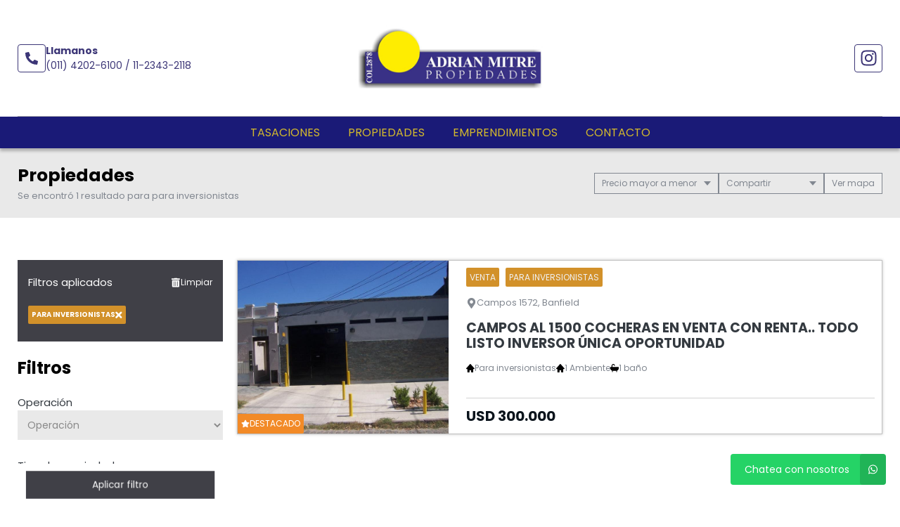

--- FILE ---
content_type: text/html; charset=utf-8
request_url: https://www.google.com/recaptcha/enterprise/anchor?ar=1&k=6Lc_lC8sAAAAANx4rYvbz6A_bwoCuTJSs_RhFdkx&co=aHR0cHM6Ly9hZHJpYW5taXRyZXByb3AuY29tLmFyOjQ0Mw..&hl=en&v=PoyoqOPhxBO7pBk68S4YbpHZ&size=invisible&anchor-ms=20000&execute-ms=30000&cb=uo22qlg3rmqg
body_size: 48754
content:
<!DOCTYPE HTML><html dir="ltr" lang="en"><head><meta http-equiv="Content-Type" content="text/html; charset=UTF-8">
<meta http-equiv="X-UA-Compatible" content="IE=edge">
<title>reCAPTCHA</title>
<style type="text/css">
/* cyrillic-ext */
@font-face {
  font-family: 'Roboto';
  font-style: normal;
  font-weight: 400;
  font-stretch: 100%;
  src: url(//fonts.gstatic.com/s/roboto/v48/KFO7CnqEu92Fr1ME7kSn66aGLdTylUAMa3GUBHMdazTgWw.woff2) format('woff2');
  unicode-range: U+0460-052F, U+1C80-1C8A, U+20B4, U+2DE0-2DFF, U+A640-A69F, U+FE2E-FE2F;
}
/* cyrillic */
@font-face {
  font-family: 'Roboto';
  font-style: normal;
  font-weight: 400;
  font-stretch: 100%;
  src: url(//fonts.gstatic.com/s/roboto/v48/KFO7CnqEu92Fr1ME7kSn66aGLdTylUAMa3iUBHMdazTgWw.woff2) format('woff2');
  unicode-range: U+0301, U+0400-045F, U+0490-0491, U+04B0-04B1, U+2116;
}
/* greek-ext */
@font-face {
  font-family: 'Roboto';
  font-style: normal;
  font-weight: 400;
  font-stretch: 100%;
  src: url(//fonts.gstatic.com/s/roboto/v48/KFO7CnqEu92Fr1ME7kSn66aGLdTylUAMa3CUBHMdazTgWw.woff2) format('woff2');
  unicode-range: U+1F00-1FFF;
}
/* greek */
@font-face {
  font-family: 'Roboto';
  font-style: normal;
  font-weight: 400;
  font-stretch: 100%;
  src: url(//fonts.gstatic.com/s/roboto/v48/KFO7CnqEu92Fr1ME7kSn66aGLdTylUAMa3-UBHMdazTgWw.woff2) format('woff2');
  unicode-range: U+0370-0377, U+037A-037F, U+0384-038A, U+038C, U+038E-03A1, U+03A3-03FF;
}
/* math */
@font-face {
  font-family: 'Roboto';
  font-style: normal;
  font-weight: 400;
  font-stretch: 100%;
  src: url(//fonts.gstatic.com/s/roboto/v48/KFO7CnqEu92Fr1ME7kSn66aGLdTylUAMawCUBHMdazTgWw.woff2) format('woff2');
  unicode-range: U+0302-0303, U+0305, U+0307-0308, U+0310, U+0312, U+0315, U+031A, U+0326-0327, U+032C, U+032F-0330, U+0332-0333, U+0338, U+033A, U+0346, U+034D, U+0391-03A1, U+03A3-03A9, U+03B1-03C9, U+03D1, U+03D5-03D6, U+03F0-03F1, U+03F4-03F5, U+2016-2017, U+2034-2038, U+203C, U+2040, U+2043, U+2047, U+2050, U+2057, U+205F, U+2070-2071, U+2074-208E, U+2090-209C, U+20D0-20DC, U+20E1, U+20E5-20EF, U+2100-2112, U+2114-2115, U+2117-2121, U+2123-214F, U+2190, U+2192, U+2194-21AE, U+21B0-21E5, U+21F1-21F2, U+21F4-2211, U+2213-2214, U+2216-22FF, U+2308-230B, U+2310, U+2319, U+231C-2321, U+2336-237A, U+237C, U+2395, U+239B-23B7, U+23D0, U+23DC-23E1, U+2474-2475, U+25AF, U+25B3, U+25B7, U+25BD, U+25C1, U+25CA, U+25CC, U+25FB, U+266D-266F, U+27C0-27FF, U+2900-2AFF, U+2B0E-2B11, U+2B30-2B4C, U+2BFE, U+3030, U+FF5B, U+FF5D, U+1D400-1D7FF, U+1EE00-1EEFF;
}
/* symbols */
@font-face {
  font-family: 'Roboto';
  font-style: normal;
  font-weight: 400;
  font-stretch: 100%;
  src: url(//fonts.gstatic.com/s/roboto/v48/KFO7CnqEu92Fr1ME7kSn66aGLdTylUAMaxKUBHMdazTgWw.woff2) format('woff2');
  unicode-range: U+0001-000C, U+000E-001F, U+007F-009F, U+20DD-20E0, U+20E2-20E4, U+2150-218F, U+2190, U+2192, U+2194-2199, U+21AF, U+21E6-21F0, U+21F3, U+2218-2219, U+2299, U+22C4-22C6, U+2300-243F, U+2440-244A, U+2460-24FF, U+25A0-27BF, U+2800-28FF, U+2921-2922, U+2981, U+29BF, U+29EB, U+2B00-2BFF, U+4DC0-4DFF, U+FFF9-FFFB, U+10140-1018E, U+10190-1019C, U+101A0, U+101D0-101FD, U+102E0-102FB, U+10E60-10E7E, U+1D2C0-1D2D3, U+1D2E0-1D37F, U+1F000-1F0FF, U+1F100-1F1AD, U+1F1E6-1F1FF, U+1F30D-1F30F, U+1F315, U+1F31C, U+1F31E, U+1F320-1F32C, U+1F336, U+1F378, U+1F37D, U+1F382, U+1F393-1F39F, U+1F3A7-1F3A8, U+1F3AC-1F3AF, U+1F3C2, U+1F3C4-1F3C6, U+1F3CA-1F3CE, U+1F3D4-1F3E0, U+1F3ED, U+1F3F1-1F3F3, U+1F3F5-1F3F7, U+1F408, U+1F415, U+1F41F, U+1F426, U+1F43F, U+1F441-1F442, U+1F444, U+1F446-1F449, U+1F44C-1F44E, U+1F453, U+1F46A, U+1F47D, U+1F4A3, U+1F4B0, U+1F4B3, U+1F4B9, U+1F4BB, U+1F4BF, U+1F4C8-1F4CB, U+1F4D6, U+1F4DA, U+1F4DF, U+1F4E3-1F4E6, U+1F4EA-1F4ED, U+1F4F7, U+1F4F9-1F4FB, U+1F4FD-1F4FE, U+1F503, U+1F507-1F50B, U+1F50D, U+1F512-1F513, U+1F53E-1F54A, U+1F54F-1F5FA, U+1F610, U+1F650-1F67F, U+1F687, U+1F68D, U+1F691, U+1F694, U+1F698, U+1F6AD, U+1F6B2, U+1F6B9-1F6BA, U+1F6BC, U+1F6C6-1F6CF, U+1F6D3-1F6D7, U+1F6E0-1F6EA, U+1F6F0-1F6F3, U+1F6F7-1F6FC, U+1F700-1F7FF, U+1F800-1F80B, U+1F810-1F847, U+1F850-1F859, U+1F860-1F887, U+1F890-1F8AD, U+1F8B0-1F8BB, U+1F8C0-1F8C1, U+1F900-1F90B, U+1F93B, U+1F946, U+1F984, U+1F996, U+1F9E9, U+1FA00-1FA6F, U+1FA70-1FA7C, U+1FA80-1FA89, U+1FA8F-1FAC6, U+1FACE-1FADC, U+1FADF-1FAE9, U+1FAF0-1FAF8, U+1FB00-1FBFF;
}
/* vietnamese */
@font-face {
  font-family: 'Roboto';
  font-style: normal;
  font-weight: 400;
  font-stretch: 100%;
  src: url(//fonts.gstatic.com/s/roboto/v48/KFO7CnqEu92Fr1ME7kSn66aGLdTylUAMa3OUBHMdazTgWw.woff2) format('woff2');
  unicode-range: U+0102-0103, U+0110-0111, U+0128-0129, U+0168-0169, U+01A0-01A1, U+01AF-01B0, U+0300-0301, U+0303-0304, U+0308-0309, U+0323, U+0329, U+1EA0-1EF9, U+20AB;
}
/* latin-ext */
@font-face {
  font-family: 'Roboto';
  font-style: normal;
  font-weight: 400;
  font-stretch: 100%;
  src: url(//fonts.gstatic.com/s/roboto/v48/KFO7CnqEu92Fr1ME7kSn66aGLdTylUAMa3KUBHMdazTgWw.woff2) format('woff2');
  unicode-range: U+0100-02BA, U+02BD-02C5, U+02C7-02CC, U+02CE-02D7, U+02DD-02FF, U+0304, U+0308, U+0329, U+1D00-1DBF, U+1E00-1E9F, U+1EF2-1EFF, U+2020, U+20A0-20AB, U+20AD-20C0, U+2113, U+2C60-2C7F, U+A720-A7FF;
}
/* latin */
@font-face {
  font-family: 'Roboto';
  font-style: normal;
  font-weight: 400;
  font-stretch: 100%;
  src: url(//fonts.gstatic.com/s/roboto/v48/KFO7CnqEu92Fr1ME7kSn66aGLdTylUAMa3yUBHMdazQ.woff2) format('woff2');
  unicode-range: U+0000-00FF, U+0131, U+0152-0153, U+02BB-02BC, U+02C6, U+02DA, U+02DC, U+0304, U+0308, U+0329, U+2000-206F, U+20AC, U+2122, U+2191, U+2193, U+2212, U+2215, U+FEFF, U+FFFD;
}
/* cyrillic-ext */
@font-face {
  font-family: 'Roboto';
  font-style: normal;
  font-weight: 500;
  font-stretch: 100%;
  src: url(//fonts.gstatic.com/s/roboto/v48/KFO7CnqEu92Fr1ME7kSn66aGLdTylUAMa3GUBHMdazTgWw.woff2) format('woff2');
  unicode-range: U+0460-052F, U+1C80-1C8A, U+20B4, U+2DE0-2DFF, U+A640-A69F, U+FE2E-FE2F;
}
/* cyrillic */
@font-face {
  font-family: 'Roboto';
  font-style: normal;
  font-weight: 500;
  font-stretch: 100%;
  src: url(//fonts.gstatic.com/s/roboto/v48/KFO7CnqEu92Fr1ME7kSn66aGLdTylUAMa3iUBHMdazTgWw.woff2) format('woff2');
  unicode-range: U+0301, U+0400-045F, U+0490-0491, U+04B0-04B1, U+2116;
}
/* greek-ext */
@font-face {
  font-family: 'Roboto';
  font-style: normal;
  font-weight: 500;
  font-stretch: 100%;
  src: url(//fonts.gstatic.com/s/roboto/v48/KFO7CnqEu92Fr1ME7kSn66aGLdTylUAMa3CUBHMdazTgWw.woff2) format('woff2');
  unicode-range: U+1F00-1FFF;
}
/* greek */
@font-face {
  font-family: 'Roboto';
  font-style: normal;
  font-weight: 500;
  font-stretch: 100%;
  src: url(//fonts.gstatic.com/s/roboto/v48/KFO7CnqEu92Fr1ME7kSn66aGLdTylUAMa3-UBHMdazTgWw.woff2) format('woff2');
  unicode-range: U+0370-0377, U+037A-037F, U+0384-038A, U+038C, U+038E-03A1, U+03A3-03FF;
}
/* math */
@font-face {
  font-family: 'Roboto';
  font-style: normal;
  font-weight: 500;
  font-stretch: 100%;
  src: url(//fonts.gstatic.com/s/roboto/v48/KFO7CnqEu92Fr1ME7kSn66aGLdTylUAMawCUBHMdazTgWw.woff2) format('woff2');
  unicode-range: U+0302-0303, U+0305, U+0307-0308, U+0310, U+0312, U+0315, U+031A, U+0326-0327, U+032C, U+032F-0330, U+0332-0333, U+0338, U+033A, U+0346, U+034D, U+0391-03A1, U+03A3-03A9, U+03B1-03C9, U+03D1, U+03D5-03D6, U+03F0-03F1, U+03F4-03F5, U+2016-2017, U+2034-2038, U+203C, U+2040, U+2043, U+2047, U+2050, U+2057, U+205F, U+2070-2071, U+2074-208E, U+2090-209C, U+20D0-20DC, U+20E1, U+20E5-20EF, U+2100-2112, U+2114-2115, U+2117-2121, U+2123-214F, U+2190, U+2192, U+2194-21AE, U+21B0-21E5, U+21F1-21F2, U+21F4-2211, U+2213-2214, U+2216-22FF, U+2308-230B, U+2310, U+2319, U+231C-2321, U+2336-237A, U+237C, U+2395, U+239B-23B7, U+23D0, U+23DC-23E1, U+2474-2475, U+25AF, U+25B3, U+25B7, U+25BD, U+25C1, U+25CA, U+25CC, U+25FB, U+266D-266F, U+27C0-27FF, U+2900-2AFF, U+2B0E-2B11, U+2B30-2B4C, U+2BFE, U+3030, U+FF5B, U+FF5D, U+1D400-1D7FF, U+1EE00-1EEFF;
}
/* symbols */
@font-face {
  font-family: 'Roboto';
  font-style: normal;
  font-weight: 500;
  font-stretch: 100%;
  src: url(//fonts.gstatic.com/s/roboto/v48/KFO7CnqEu92Fr1ME7kSn66aGLdTylUAMaxKUBHMdazTgWw.woff2) format('woff2');
  unicode-range: U+0001-000C, U+000E-001F, U+007F-009F, U+20DD-20E0, U+20E2-20E4, U+2150-218F, U+2190, U+2192, U+2194-2199, U+21AF, U+21E6-21F0, U+21F3, U+2218-2219, U+2299, U+22C4-22C6, U+2300-243F, U+2440-244A, U+2460-24FF, U+25A0-27BF, U+2800-28FF, U+2921-2922, U+2981, U+29BF, U+29EB, U+2B00-2BFF, U+4DC0-4DFF, U+FFF9-FFFB, U+10140-1018E, U+10190-1019C, U+101A0, U+101D0-101FD, U+102E0-102FB, U+10E60-10E7E, U+1D2C0-1D2D3, U+1D2E0-1D37F, U+1F000-1F0FF, U+1F100-1F1AD, U+1F1E6-1F1FF, U+1F30D-1F30F, U+1F315, U+1F31C, U+1F31E, U+1F320-1F32C, U+1F336, U+1F378, U+1F37D, U+1F382, U+1F393-1F39F, U+1F3A7-1F3A8, U+1F3AC-1F3AF, U+1F3C2, U+1F3C4-1F3C6, U+1F3CA-1F3CE, U+1F3D4-1F3E0, U+1F3ED, U+1F3F1-1F3F3, U+1F3F5-1F3F7, U+1F408, U+1F415, U+1F41F, U+1F426, U+1F43F, U+1F441-1F442, U+1F444, U+1F446-1F449, U+1F44C-1F44E, U+1F453, U+1F46A, U+1F47D, U+1F4A3, U+1F4B0, U+1F4B3, U+1F4B9, U+1F4BB, U+1F4BF, U+1F4C8-1F4CB, U+1F4D6, U+1F4DA, U+1F4DF, U+1F4E3-1F4E6, U+1F4EA-1F4ED, U+1F4F7, U+1F4F9-1F4FB, U+1F4FD-1F4FE, U+1F503, U+1F507-1F50B, U+1F50D, U+1F512-1F513, U+1F53E-1F54A, U+1F54F-1F5FA, U+1F610, U+1F650-1F67F, U+1F687, U+1F68D, U+1F691, U+1F694, U+1F698, U+1F6AD, U+1F6B2, U+1F6B9-1F6BA, U+1F6BC, U+1F6C6-1F6CF, U+1F6D3-1F6D7, U+1F6E0-1F6EA, U+1F6F0-1F6F3, U+1F6F7-1F6FC, U+1F700-1F7FF, U+1F800-1F80B, U+1F810-1F847, U+1F850-1F859, U+1F860-1F887, U+1F890-1F8AD, U+1F8B0-1F8BB, U+1F8C0-1F8C1, U+1F900-1F90B, U+1F93B, U+1F946, U+1F984, U+1F996, U+1F9E9, U+1FA00-1FA6F, U+1FA70-1FA7C, U+1FA80-1FA89, U+1FA8F-1FAC6, U+1FACE-1FADC, U+1FADF-1FAE9, U+1FAF0-1FAF8, U+1FB00-1FBFF;
}
/* vietnamese */
@font-face {
  font-family: 'Roboto';
  font-style: normal;
  font-weight: 500;
  font-stretch: 100%;
  src: url(//fonts.gstatic.com/s/roboto/v48/KFO7CnqEu92Fr1ME7kSn66aGLdTylUAMa3OUBHMdazTgWw.woff2) format('woff2');
  unicode-range: U+0102-0103, U+0110-0111, U+0128-0129, U+0168-0169, U+01A0-01A1, U+01AF-01B0, U+0300-0301, U+0303-0304, U+0308-0309, U+0323, U+0329, U+1EA0-1EF9, U+20AB;
}
/* latin-ext */
@font-face {
  font-family: 'Roboto';
  font-style: normal;
  font-weight: 500;
  font-stretch: 100%;
  src: url(//fonts.gstatic.com/s/roboto/v48/KFO7CnqEu92Fr1ME7kSn66aGLdTylUAMa3KUBHMdazTgWw.woff2) format('woff2');
  unicode-range: U+0100-02BA, U+02BD-02C5, U+02C7-02CC, U+02CE-02D7, U+02DD-02FF, U+0304, U+0308, U+0329, U+1D00-1DBF, U+1E00-1E9F, U+1EF2-1EFF, U+2020, U+20A0-20AB, U+20AD-20C0, U+2113, U+2C60-2C7F, U+A720-A7FF;
}
/* latin */
@font-face {
  font-family: 'Roboto';
  font-style: normal;
  font-weight: 500;
  font-stretch: 100%;
  src: url(//fonts.gstatic.com/s/roboto/v48/KFO7CnqEu92Fr1ME7kSn66aGLdTylUAMa3yUBHMdazQ.woff2) format('woff2');
  unicode-range: U+0000-00FF, U+0131, U+0152-0153, U+02BB-02BC, U+02C6, U+02DA, U+02DC, U+0304, U+0308, U+0329, U+2000-206F, U+20AC, U+2122, U+2191, U+2193, U+2212, U+2215, U+FEFF, U+FFFD;
}
/* cyrillic-ext */
@font-face {
  font-family: 'Roboto';
  font-style: normal;
  font-weight: 900;
  font-stretch: 100%;
  src: url(//fonts.gstatic.com/s/roboto/v48/KFO7CnqEu92Fr1ME7kSn66aGLdTylUAMa3GUBHMdazTgWw.woff2) format('woff2');
  unicode-range: U+0460-052F, U+1C80-1C8A, U+20B4, U+2DE0-2DFF, U+A640-A69F, U+FE2E-FE2F;
}
/* cyrillic */
@font-face {
  font-family: 'Roboto';
  font-style: normal;
  font-weight: 900;
  font-stretch: 100%;
  src: url(//fonts.gstatic.com/s/roboto/v48/KFO7CnqEu92Fr1ME7kSn66aGLdTylUAMa3iUBHMdazTgWw.woff2) format('woff2');
  unicode-range: U+0301, U+0400-045F, U+0490-0491, U+04B0-04B1, U+2116;
}
/* greek-ext */
@font-face {
  font-family: 'Roboto';
  font-style: normal;
  font-weight: 900;
  font-stretch: 100%;
  src: url(//fonts.gstatic.com/s/roboto/v48/KFO7CnqEu92Fr1ME7kSn66aGLdTylUAMa3CUBHMdazTgWw.woff2) format('woff2');
  unicode-range: U+1F00-1FFF;
}
/* greek */
@font-face {
  font-family: 'Roboto';
  font-style: normal;
  font-weight: 900;
  font-stretch: 100%;
  src: url(//fonts.gstatic.com/s/roboto/v48/KFO7CnqEu92Fr1ME7kSn66aGLdTylUAMa3-UBHMdazTgWw.woff2) format('woff2');
  unicode-range: U+0370-0377, U+037A-037F, U+0384-038A, U+038C, U+038E-03A1, U+03A3-03FF;
}
/* math */
@font-face {
  font-family: 'Roboto';
  font-style: normal;
  font-weight: 900;
  font-stretch: 100%;
  src: url(//fonts.gstatic.com/s/roboto/v48/KFO7CnqEu92Fr1ME7kSn66aGLdTylUAMawCUBHMdazTgWw.woff2) format('woff2');
  unicode-range: U+0302-0303, U+0305, U+0307-0308, U+0310, U+0312, U+0315, U+031A, U+0326-0327, U+032C, U+032F-0330, U+0332-0333, U+0338, U+033A, U+0346, U+034D, U+0391-03A1, U+03A3-03A9, U+03B1-03C9, U+03D1, U+03D5-03D6, U+03F0-03F1, U+03F4-03F5, U+2016-2017, U+2034-2038, U+203C, U+2040, U+2043, U+2047, U+2050, U+2057, U+205F, U+2070-2071, U+2074-208E, U+2090-209C, U+20D0-20DC, U+20E1, U+20E5-20EF, U+2100-2112, U+2114-2115, U+2117-2121, U+2123-214F, U+2190, U+2192, U+2194-21AE, U+21B0-21E5, U+21F1-21F2, U+21F4-2211, U+2213-2214, U+2216-22FF, U+2308-230B, U+2310, U+2319, U+231C-2321, U+2336-237A, U+237C, U+2395, U+239B-23B7, U+23D0, U+23DC-23E1, U+2474-2475, U+25AF, U+25B3, U+25B7, U+25BD, U+25C1, U+25CA, U+25CC, U+25FB, U+266D-266F, U+27C0-27FF, U+2900-2AFF, U+2B0E-2B11, U+2B30-2B4C, U+2BFE, U+3030, U+FF5B, U+FF5D, U+1D400-1D7FF, U+1EE00-1EEFF;
}
/* symbols */
@font-face {
  font-family: 'Roboto';
  font-style: normal;
  font-weight: 900;
  font-stretch: 100%;
  src: url(//fonts.gstatic.com/s/roboto/v48/KFO7CnqEu92Fr1ME7kSn66aGLdTylUAMaxKUBHMdazTgWw.woff2) format('woff2');
  unicode-range: U+0001-000C, U+000E-001F, U+007F-009F, U+20DD-20E0, U+20E2-20E4, U+2150-218F, U+2190, U+2192, U+2194-2199, U+21AF, U+21E6-21F0, U+21F3, U+2218-2219, U+2299, U+22C4-22C6, U+2300-243F, U+2440-244A, U+2460-24FF, U+25A0-27BF, U+2800-28FF, U+2921-2922, U+2981, U+29BF, U+29EB, U+2B00-2BFF, U+4DC0-4DFF, U+FFF9-FFFB, U+10140-1018E, U+10190-1019C, U+101A0, U+101D0-101FD, U+102E0-102FB, U+10E60-10E7E, U+1D2C0-1D2D3, U+1D2E0-1D37F, U+1F000-1F0FF, U+1F100-1F1AD, U+1F1E6-1F1FF, U+1F30D-1F30F, U+1F315, U+1F31C, U+1F31E, U+1F320-1F32C, U+1F336, U+1F378, U+1F37D, U+1F382, U+1F393-1F39F, U+1F3A7-1F3A8, U+1F3AC-1F3AF, U+1F3C2, U+1F3C4-1F3C6, U+1F3CA-1F3CE, U+1F3D4-1F3E0, U+1F3ED, U+1F3F1-1F3F3, U+1F3F5-1F3F7, U+1F408, U+1F415, U+1F41F, U+1F426, U+1F43F, U+1F441-1F442, U+1F444, U+1F446-1F449, U+1F44C-1F44E, U+1F453, U+1F46A, U+1F47D, U+1F4A3, U+1F4B0, U+1F4B3, U+1F4B9, U+1F4BB, U+1F4BF, U+1F4C8-1F4CB, U+1F4D6, U+1F4DA, U+1F4DF, U+1F4E3-1F4E6, U+1F4EA-1F4ED, U+1F4F7, U+1F4F9-1F4FB, U+1F4FD-1F4FE, U+1F503, U+1F507-1F50B, U+1F50D, U+1F512-1F513, U+1F53E-1F54A, U+1F54F-1F5FA, U+1F610, U+1F650-1F67F, U+1F687, U+1F68D, U+1F691, U+1F694, U+1F698, U+1F6AD, U+1F6B2, U+1F6B9-1F6BA, U+1F6BC, U+1F6C6-1F6CF, U+1F6D3-1F6D7, U+1F6E0-1F6EA, U+1F6F0-1F6F3, U+1F6F7-1F6FC, U+1F700-1F7FF, U+1F800-1F80B, U+1F810-1F847, U+1F850-1F859, U+1F860-1F887, U+1F890-1F8AD, U+1F8B0-1F8BB, U+1F8C0-1F8C1, U+1F900-1F90B, U+1F93B, U+1F946, U+1F984, U+1F996, U+1F9E9, U+1FA00-1FA6F, U+1FA70-1FA7C, U+1FA80-1FA89, U+1FA8F-1FAC6, U+1FACE-1FADC, U+1FADF-1FAE9, U+1FAF0-1FAF8, U+1FB00-1FBFF;
}
/* vietnamese */
@font-face {
  font-family: 'Roboto';
  font-style: normal;
  font-weight: 900;
  font-stretch: 100%;
  src: url(//fonts.gstatic.com/s/roboto/v48/KFO7CnqEu92Fr1ME7kSn66aGLdTylUAMa3OUBHMdazTgWw.woff2) format('woff2');
  unicode-range: U+0102-0103, U+0110-0111, U+0128-0129, U+0168-0169, U+01A0-01A1, U+01AF-01B0, U+0300-0301, U+0303-0304, U+0308-0309, U+0323, U+0329, U+1EA0-1EF9, U+20AB;
}
/* latin-ext */
@font-face {
  font-family: 'Roboto';
  font-style: normal;
  font-weight: 900;
  font-stretch: 100%;
  src: url(//fonts.gstatic.com/s/roboto/v48/KFO7CnqEu92Fr1ME7kSn66aGLdTylUAMa3KUBHMdazTgWw.woff2) format('woff2');
  unicode-range: U+0100-02BA, U+02BD-02C5, U+02C7-02CC, U+02CE-02D7, U+02DD-02FF, U+0304, U+0308, U+0329, U+1D00-1DBF, U+1E00-1E9F, U+1EF2-1EFF, U+2020, U+20A0-20AB, U+20AD-20C0, U+2113, U+2C60-2C7F, U+A720-A7FF;
}
/* latin */
@font-face {
  font-family: 'Roboto';
  font-style: normal;
  font-weight: 900;
  font-stretch: 100%;
  src: url(//fonts.gstatic.com/s/roboto/v48/KFO7CnqEu92Fr1ME7kSn66aGLdTylUAMa3yUBHMdazQ.woff2) format('woff2');
  unicode-range: U+0000-00FF, U+0131, U+0152-0153, U+02BB-02BC, U+02C6, U+02DA, U+02DC, U+0304, U+0308, U+0329, U+2000-206F, U+20AC, U+2122, U+2191, U+2193, U+2212, U+2215, U+FEFF, U+FFFD;
}

</style>
<link rel="stylesheet" type="text/css" href="https://www.gstatic.com/recaptcha/releases/PoyoqOPhxBO7pBk68S4YbpHZ/styles__ltr.css">
<script nonce="nHhYiGmcd3oa8zAS0VE-ag" type="text/javascript">window['__recaptcha_api'] = 'https://www.google.com/recaptcha/enterprise/';</script>
<script type="text/javascript" src="https://www.gstatic.com/recaptcha/releases/PoyoqOPhxBO7pBk68S4YbpHZ/recaptcha__en.js" nonce="nHhYiGmcd3oa8zAS0VE-ag">
      
    </script></head>
<body><div id="rc-anchor-alert" class="rc-anchor-alert"></div>
<input type="hidden" id="recaptcha-token" value="[base64]">
<script type="text/javascript" nonce="nHhYiGmcd3oa8zAS0VE-ag">
      recaptcha.anchor.Main.init("[\x22ainput\x22,[\x22bgdata\x22,\x22\x22,\[base64]/[base64]/[base64]/[base64]/[base64]/UltsKytdPUU6KEU8MjA0OD9SW2wrK109RT4+NnwxOTI6KChFJjY0NTEyKT09NTUyOTYmJk0rMTxjLmxlbmd0aCYmKGMuY2hhckNvZGVBdChNKzEpJjY0NTEyKT09NTYzMjA/[base64]/[base64]/[base64]/[base64]/[base64]/[base64]/[base64]\x22,\[base64]\\u003d\\u003d\x22,\x22dn7DrkVzw7nDmQQewrA1K2/DnCNvw5IqCAnDgwfDuGPCnV9zMmM4BsOpw6p2HMKFLCzDucOFwq7DhcOrTsODZ8KZwrfDjx7DncOMTlAcw6/[base64]/fsOdM38CwrHClcKsMMKhdxRREsO+FifDl8Ovw7EhRjfDt1fCjzjCn8Obw4nDuQrCrDLCo8O5wqU9w7x/[base64]/CiMONXSszdsOUXsOIwr/Dr8OmPD/DkcKGw5Q1w44wSyzDkMKQbTvCinJAw73CvsKwfcKowrrCg08Ww5zDkcKWIMOHMsOIwq4TNGnCkQMrZ05WwoDCvRk3PsKQw4HChCbDgMO+wpYqHyHCjH/Ci8O2wpJuAmdmwpcwfF7CuB/ClsOZTSs+wprDvhgbb0EIVHgiSyLDkSFtw64xw6pNEsKyw4h4esOVQsKtwrVPw44ndyF4w6zDvHx+w4V4OcOdw5Uxwr3Dg17CjCMad8OIw4xSwrJDZMKnwq/DsxLDkwTDq8KYw7/DvXB1XThIwqnDtxcQw7XCgRnCuFXCikMrwoxAdcKrw54/wpNQw4YkEsKYw43ChMKew7VqSE7DvsOiPyM5EcKbWcOAEB/DpsOCA8KTBhJbYcKeTHTCgMOWw6LDp8O2Ig/DhMOrw4LDpsKePR8ewofCu0XCq3wvw48ZLMK3w7scwpcWUsKZwrHChgbCtT49wonClMKxAiLDrMOFw5UgB8KpBDPDrHbDtcOww6LDiCjCisKaThTDixrDvQ1iT8KIw70Fw6Q6w647wopXwqguQ1R0Dn5na8Kqw6nDusKtc1/ChH7ChcOHw49swrHCusK9NRHCjH5Pc8O/[base64]/DiwwlSMKYw5NPAFhIVsONw5BOccKgZcOIEFZ3IHXDuMOYTcONSGPDs8OmIx3CuznClwopw5XDmkIjbsOswoXDv0gSUAUEw4HDm8OCeycZE8OvOsK2w6vCsHPDkMOLFcOAw6gCwo3CgcK3w4/[base64]/wqAVwp/CsMO7wqTDkMKNWcOEw67CmUUCUcOdwq/CvsOOdn/DnVM7M8O7PHBAwpTDjMOCf1/DuGlja8KkwpBVOyNlel/CjsKYw7N0HcOrP1jDqgPDhsKTw41Ywp8gwofCvg7DiUsRwpPDpMKrw6BrKsKOX8OFNTfCpMK5OE9TwpMVInIfc1LCo8KZwpopLnxQCMKmwoXCqFXDmMKuwr9jw41Ww7rCl8K/W0Voe8OHKwXCgzLDnMOLw4oCEnrDtsK/ZmnDgMKNw7AWwq9Rw5VFCFnCoMOPOMK9dcK7ZU5Bw6nDtQkmciXDm249dcK8HUkpwpfCv8OsOkvDl8ODIMKBw6DDq8OOEcOAw7Qnw5TDjcOgcMOUw6TDj8KaGcKwfFjCvgDDhBxlWsOgw6fDhcKiwrBJw6IPcsKLw4pqZz/DilgdBcOvJsK3bz8qwrlBesOkdMKtwqrCuMK8wqFbQxHCkMOdwo/CrBnDhDPDn8OXOsKTworDsU3DikjDhGzCtVAwwpkGYsOAw5DClMO+w748wovDlsOxTydWw55fWsONW155wqkow4PDuHJjXn7CoQzCrsKUw49recOfwrw4w5ATw67DosKvFC1Xwo3CvEQAU8KBHcKaHMOYwrfCr1YMSMKowoDCmcOUJGNXw7DDk8OWwqJoY8Ovw4/CmAY2RFPDnjzDisOsw5E1w6XDssKRwoXDjDDDimnCgyzDm8OBwoRrw6pAS8K9wpRociEtTMK2DnlNDMKOwrRkw5zCjirDm1rDvH3DqcKrwrvCnUjDmsKOwp/DvzjDhMOhw5jCqAM0w6M6w4tBw6Usf3gNEsKgw70NwpHDrcOYwp3DgMKCRGXCrMKbaDU2d8KKW8OxeMKBw7RsO8KJwpM6LxHDlcKBwoTCoUNqwoTDhBbDjCPCiRYfe1xLwr/[base64]/CgnXDg2UhRFZBw6YTXMKmw7piw7cAHktlKcODYH3Cs8OUAloHwpDDvm/ClWXDuBjCsW5SQFkjw7V8w6TDhyDClX7DscK3wpAQwpbCkEsqFyxpwoHCp14SJxBRNAXCv8Osw5VMwpI4w4weKsKqIcKEw5glwqgHRzvDl8Oow6pJw5DClTQ/wrc5YMKqw6LDk8KRI8KVJ1/CscONw6DCrC8lcTM7wr0jGcKhBMKbRizCmMODw7HDtsOEBsO9DUAnGFJZwo/CtSgdw4HDp2/DhlI1w5zDgMOjw5nDrx3DscKxBR4INMKnw4TDuURewoPDh8KHwpbCrcKfSTrDk04ZIB97KRfCm3LDimLDsgNlwrMvw4PCv8OBfHl6w7nDr8O7w5EAc2/[base64]/wonClVo2w6zCksKtwrs4w61bM8OSw44BO8O/[base64]/DpMO/[base64]/Ct8KUwoxKZC/CrljCujzChxrDqxYEwo1fwo/Cg0zCukhvecOGcQINw7zDusKWaA/Cuj7Co8KPw7Y5woZMw7wcHiDCohbCtsKhw4d4wqIEZUMmw4gEOMOgScKqasOpwql1w6vDgy1gw4nDkMKrZU/[base64]/wqI9w5EowowZwovCky7CkVxcGyVyTjrDtMOwW8OQRkfCo8KLw5hiIxkXI8ORwrAxK1Q/w6AuFsKPwqUiAxHCmnbCrMK5w64SV8KjEMOPwpjCksKuwogVOsKlXcOMW8K4w7pHAcOIF1o4PMKqbzfDhcO6wrZtE8K/LT/DrMKMwobDtMK7wrhjZXh5Bx4AwoDCpXUPw7cfbF7Dsj7DpMK9M8OFw7TDvS9tWW/DmlPDi1vDr8OnCsKXw5bDv3rCmR7Dv8KTTnE8TsKELcOkYnsIVhYKwqbDvXJWw5bDpcKLwp0GwqXCrcKTwqg/L3kkNMOVw4vDpzxnOMODGDkiKhhGwo4NJcKvwrfDtQFbAEZvUcOrwq0Uwp4twoPCg8KOw7wrYsOgRsKANS7DncOKw7NbRcKiLkJFScOFNA3DlyENw4kGIcKhW8OAw41cQihOB8KqFibDqDNCZD/CkV7CkzhUScOkw6DCqMKUdQJGwog5wrBDw65bRg8Xwrduwq/CvjrDs8KSH1YqM8KdIzQCw5M7YV04CwA5VAMZPsOkTMOWRsO/KCPCmCbDgHtbwqokWmkrwrXCqMKYw5LDkMOuX3fDqytuwppRw7ljcsKvfVnDkHAjb8OcBcOZw5rCp8KESFVHPMOlGmhSw7/CslESOUZVPkhMQxQVc8K5KcKTwrQKbsOWJsO6R8KlCMOdTMOYJsKFacObw5QLw4YBdsKuwplbYVxDEWZgYMOGfwgUFFViwqrDr8ONw7dcw49kw7IQwohcNxZfYnvDl8KSw6k+RjvDlcO9RsK4w5HDnsO4HcKTQwHDiR7Cnw0SwoLCv8O0XS/Cr8O+asKbwoAuw47DvyELwodlKGEMwoDDj0rCjsOsN8O2w47DscOPwrTDrjPDqsKEEsOSwoozw6/DpMKnw5bDnsKGacK+e0l4SsKfBwPDhDLCosKJHcOMwpvDv8OCJykew5zDtsOtwrtYw7LCijzDkMKxw6/[base64]/CqMOIwpXComkJJRcEw5XChUZ3wqLDsyjCqMOxwr8DRVjCmcKgJV3Dv8OjUBLCvU3CuQBeLMKbwpLCpcKJwq8OcsOgU8Oiwosjw6vDnUdlYMKSYcOjV1w5w53DrylBw5RsG8OCW8OxHlTDp0w1FcO7wq7CtT/[base64]/Dg8O7wpjCs8Kjw4bCpDvCvDPDhADDozPChRnCicOgwoTDrn3CkzBGQ8KuwoXCgTLChkHDnmYxw6kUwrHCu8KPw4/DtQsRVsOqw4DDmcKMUcOuwqrDkcKgw6LCnxxzw492wqpww5lxwqzCsSs0w5NsJ0HDmsOHHDzDhl7Du8OaHcOPw6hew7ocAcOGwqrDtsOkD1DDqScYHnrDpDlcwqEZw7bDn2k4MX3CgGYmAcKtfVRhw4VINT1vw7vDrsKuAQ9Ewp5Nw5ZAw6N1P8OHasOKw7/CncK3wqnDq8Ofw4VQwo3ChjtAw6PDkhrCpMKvCwjCiU7DmMOIKcKoBwwawo4kw4ZMK0fDkh4iwqwCw7gzKlIResKnJMKVaMKVIMKgw7o0w4nDjsK5FXPDkDhsw4xSEsKHw7bCgkVcVWHDnxbDh15Lwq7CixQcVsOWOxjCtGHCsGQOYS/[base64]/wq0Jw5jDpMK9wppBWsOfw5zDrcOGPHnCizfDnsOowrY6wpNTw7h1JDnDtmoPw48oXSHCg8OMGsOLeGbCjWAwNsO5wpg4Y3oDHcOFw7HCmSQTwqnDtMKcw5/DgsO1QFhiQMK6wprCkMOnbiDCi8K6w4nCmRjCpcOtwrTDosKtwqp4DTPCvMK7UMO4VR7CqsKHwoPCjiIiwoDDq3cjwoTCtVg+wp7DosK0wqx1wqc6wq7DisKYT8OhwpvDliZpw4k8woh/w4fDhMKSw5MTw49yBMO7fgzDo1rDmsOIw6Y4w4A0wrohw4o9Wip9NcKXNsKFwrMHEVzDgyvDl8OHb1g1EMKWJ3A8w6cnw7/DscOGw6jCl8KmKMKMa8OyfyrDhcKOD8KMw7XDh8O2WMO1wp3CuwXDpH/DjyvDhhIPAcKcGMOleRPDg8KvflhBw6DCoibDlEURwp3CpsKww4chw7fCmMOZEcKyGMKAKcKcwpMBPTzChXVDWBjDocOUTDMgWcKlwr0ZwqURb8Oawodrw7N/w6ASQMO8J8K7w7ZnTgtjw5BswpTCtcOaScOGQBrCmsOEw6F9w5fDjsKRQsO/w7XDicOWw4I+w67Co8OTMGvDjDFxwpfDk8KacmxlbcKZJEzDs8Kbwq19w7PCjsKAwrs+woHDkWh8w6F0wroVwrk6Uz/[base64]/CosKMTsOHfsO6HsK7B8OPwotcKCXClMO+H3TDjsKXwoIuasOZwpl+wovDkVkbw6zCt25tDcKzeMOTTcOifHXCi3LDuCMFwo/DpCDCk18kJlbDtsO0FMOvBgLDrlonLMK5w4l9JwTCjzdzw7pjw6LDh8OZwqN7XkDCugzCugsJw4bDrhImwrHDpnxrwpDCilRmw5XDnxMGwq1Uw54Kwr4Ow65Uw7B7CcKawqrDvWnCosO/I8KmSMK0woPCjR9fRw88A8KVw4HCgcOLIsK+wrl+wrsUKh5Pwp/Cnlwuw4/[base64]/DsgwsVcKvSxjDjCxVecOTwr7CqRlWwoHCsTVbSUnCml/DuDVUw69jNMOdYSsuw4IFDUgwwqDCtwnDpsOCw5oIH8ObAsKCCcKyw74hI8Kmw7fCocOYW8KAw7PCssOaOW/Ck8Kqw5Y6A2LCgj7Dhy0aNsOwfAgnw7HDqT/Cs8O5TDbChVtIwpJrwrPCq8OSwq/[base64]/DrzrDtgY7WlPCvTPCpFgORAMtw6bDiMOHbkzDpV1UUjhwd8Ouwo/DsVJ5w7MGw6gxw7MOwpDCj8K5HwPDlsOOwpUVwpHDhUMVwrl/Q01KbxXCuXbCklshw6kDRsOsJCVxw7nCrcO5wqbDoXARG8KEw7dFSBAwwq7ChMKYwpHDqMO4w4XCs8OTw5fDmcKhcGoyw6rCjxYmElTDosKTIsOjw7TCisO0w7VpwpfCgMKqwqPDnMKYJj/Dnhp1w6fDtCXDt03ChcO0wqATFsKWUMOHd13CvDJMw4TClcOkw6Nkw4PDjMK4wqbDnHcVA8OywrTCusKcw7NbBsOtGS/[base64]/[base64]/DucOPN0/[base64]/woFUw4loGcKHwo3DkMKBwpbCsMO/dGEJw6DDoMKIe2rDqcOxw6dQw6jCucK3wpJTVnjCi8KUJTHDu8OTw7RdKjR/[base64]/VHTCmsKywo0DwoYmw6hwH8OjKUtGPMKERcKqBMKeAzbCt3cdw6XDn34Lw5Ewwr06w7zDp28qCcKkw4fClVhnw5nCnm/DiMKnL3PDgcOrKEd7IFIBG8KUwpjDq3zCvMOVw53DpFrDnMOsSzTDpANVwr9Lw4Ztwo7CusKIwoBONMKwQgvCvizCvArCsgDDmxkbw7vDkMOMFA8Nw7EtZcOuwqgEQsO0Y0QmV8OUD8OiG8KswrTCrz/Dtw0OVMOvERrDucKIwrLDhDZ9wpI+TcKlA8OSwqLDhzBawpLDpHhcwrPCs8KawoTCvsOnwpHChg/DjHNqw4DCmzbCvcKKHVUfw5bDpcKSB2PCq8Khw7ofTWLDnWPDusKdwrPCig0LwrPCqFjCjsO1w5ROwrAcw67ClD0rG8Ohw5TDtnk/O8OGc8KJCTLDgsOoZhrCicK7w4MlwoMUMUfDmcOEwq0QYcOZwowZfsODd8OmEcOSAysBw4g1wqQZw6jDo3TCqjTDp8OOwovDscKgNcKLw7fDphbDmcOAQMOXSRMYGzgRIcKfwprCsh0Gw7HCplzCoBbDnSRxwr/DisK4w4JGCV8yw6bCr1nDo8KtJ3Mww69dYsKew7o+wrd/[base64]/Ci2lowpbCgVTDimLDv8K1akMvw6/CgS/DohDDgcKqw5vCqsK2wqR0woVyFSHCqU1Dw6fCuMK9LcOTwqnClsKewqg+OcOtNsKfwoIUw6geUxYJQ03DnsOdw6TDpgbCj2/[base64]/EMK8fhfDpn5cYsOZLCUMwrrCjcOZc8OMHXQUw517TMOPd8Kcw6g2w6XCgsOyDhsWw4RlwpTCulTDhMOjasONRmXDl8Kmw5lWw58ewrLDjmDDpBdEwoMhdTvDuzUdB8OrwrfDvgkAw4rCi8KMH25xwrbDqMOxwpzDn8OXURJew48IwpzCmwo/UwzDghLCosKOworCjx5JCcOSCcOqwqjDk3XCrmbCoMKEGHo9w6BsOWXDqsO1dMOewqzDpRfDoMO+wrM5f0R4w6DCtcOiwqsTworDpHnDpBnDnQcVwrfDtMKew73DocKww4rDtg0iw68/ZsK7NkTDpCPDqGQVwoFuBCAYWsKMwpEUM3MVPGbCgBLDn8KWA8OBMWjCrA9uw4kfw6nDgGpJw6FNYT/CiMOFwp5Yw6XDvMK4a2o1wrDDgMK8wqhQBMOww5t0w77DnMKPwoU+w5sJw5TCpsO6LhrCkxnDqsK8RxwNwrpjKjfCr8K0HMKPw7FXw60bw7/[base64]/XQvDj0dQwoxtwpXDqcOUWcO/[base64]/DhxHCol8jbk3DjycAwobCmAwQPcOJKlRwVcKDwq/Ds8OGwrfDokIMQMK9KcKPPMOCw78WL8KDBsKPwqrDimHDs8OfwpUcwrfCtjFZJiPCkcONwq15AnsDwoB7w68LYcKIw7zCvWMNwqxcK1HDh8Kww6ISw4bDtsOEHsKnZycZJXp0DcOMwq/CkcOvYyRiw4knw7zDlsKyw48Bw77DmyMAw6vDqmfCi0TDqsK6wqciw6TCjMO3wpEew5jDncOnw57DocOYdcKkAUjDu2QBwqHCpcODwpR+w6HDvcO5w55jBXrDj8OOw5AFwoshwpDClC9yw79ewrLCjUE3wrpyMHfCtMKhw6kzAVkjwq3ChMO6NUx9M8Kcw7M/w7ZGfSZCdMOpwoc2PxFofGwRwrVnAMOZw6Zkw4Jvw43CtMObwp0uH8Oxa1LDocKTwqDCrsORwocYF8OOA8OIw77CgDdWKcKywqDDqsKvwpEtwqbDuxsHIsK6c1YEEsOEw4AKQsOfQMO2GEDDplFkZcOrUgXChMOcMQDCksOaw6XCg8KCOMO0wq/Drx7CksOPw7XDlh3Ckk/ClcOBJ8KYw4JjchRIwpM6JjMhw7nDjsK/w6HDlcKhwr7DjcKbwqFfP8Oiw6nCkMK/w5oiTjHDtkMzBnEQw60LwplgwoHCsVzDu14XPhHDgsOLc3HClWnDicK/EwfCu8Kjw63CgcKIPlx8AGB0PMK3wpEWVBXClSFgw6fDmRpdw5kVw4fDtcOyKsKkw6rDocKWX2/Dn8OWWsONwqdSw7XDncKwNDrDnW83wpvDgEZeFsO7R18wwpXChcOTwo/DicKwAC7CrjolLsO+BMKabsOEw6Z8GS3DksO5w5bDmMK7wrTCu8KOw7UBPMK+wqPDgsO3XinCo8KUO8O/[base64]/CnmFIAcK7wrZXOjtcEcOnw6LDn3DDosO4wr7Dj8Krw5PDuMKXCMKaRSo3QU/DlsKPw6UILcOtw4HCp0PCqcOmw6vCj8ORw6zDl8Kbw4fCr8Knw4s0w4Jjw7HCvMKcdyvDoMKHdjZWwoMbGmITw77DoW/[base64]/wqHDocOmwo3DmMO6AEFvwrB1aHNxWMOFSyHDisO3WsOzacKrw4TDt2TDvR1vwrp2w4ZqwprDm19BOMOwwqLDqlVmw7RJPsKJwrfCpsKjw5VXF8KLHwF2wobDqMKYWcKBYcKEO8KJwro0w73Dnmcnw55uNxY+w6/Dl8KzwojChkR+U8O6wr3DmcKTYcO/HcOhfxgAw6dGw6LCl8Olw4DDgcKvcMOuw4Jaw7lTWcOCw4fCgH1jP8O8QcKzwrtYJ07DhU3Cul/DlVDDisK7w6xWw5DDo8Olw4B0EzbCpz/Dvwd0w58EcWPCm1fCpcOnw4F/Gwc8w47CvcO1w5TCrsKCIyQHw4EuwqxfAGFrZcKadh/[base64]/BMOUKsOIw6s9w5Ryw7ZLw4RuIFDCu3PCpnzDkQRvwpLDh8Knf8KFw6DDu8K9w6HDtsK/wqLCtsKtw7LDkMKbTnNpKHtrwqHDjQxDKsOeNcO4L8OAwoc7w7fCvn8iw7JRwotxwokzRWRvwos8UTJsA8KHLcKnJ0E8wrzDmcOUw6zCtQkZTMKTeTrCqsKHCsKFVQ7Cu8O6wrhPIcOLZ8Ozw54wbcODaMKew6w1w4hGwrDDksO/w4DClDHDh8Kyw5NpLMKOP8KGRMKiTWnDgsO/ThFFLAgfw6xowrrDhMK4wqoxw5/CtzoTw6/CmcOwwqnDisKYwpDCl8Kze8KgE8K4RUMHT8O5G8KfFcKEw50MwqthZiUsbcK4wokvI8Ksw47CosOUwqAwYQbCvcOHU8OPwoDDjzrDnAoKw4whwqJswqo5DMOcX8KZw7M1QX3DhyvCvDDCucK5VSVOVDQ7w5/Cv0F4DcKswp9GwpY6wpXDtmvCssOpIcKie8KWA8OwwpA/wqAlbHpIPmQmwq8Gw45Cw7U5ckLDqsKWYcK6wot+wrrDisKww4fCqD8WwpzCvMOgP8Ouwq7DvsKCF2bDiHzDtsKNwofCtMK6RsOQEwDCnsK4wpzDsinCmMK1ER/CuMKZXEsiwqscw67DkmPDv2/CjcKCw6o7WnnDtnfCrsKrXsOoCMOjZcO4PzXDpVExwrlxMMOSRRd1YzlxwovCgcKTD1XDmsO9wrrDjcKXBl0FBjzDjMO/[base64]/PcKcw6YawqhxfsKqUVlvwozCt2jDpiPCt8K/[base64]/w7ZTK8KabcKpwqM+FcKiw5XDj8OYXD7CmlvDn35vwphRCghrJyLCqk7CocKnWCkUwpdKwptVw57DjcKBw70ULsKHw7JRwpoXwqTCvhPDlmjCssK1wqfCr1LChcOcwr3CpCPCnsOFYsKQCirCiBzCjl/DlMOsK2dEwojDrMOvw6ZfcxZIwpLCsVfDoMKJZxjCqsOcw4jCnsK7wq3DhMKLwpALwrvCjm7CtAbCm3zDncKjKBTDqsK/KsONT8OYN3R3w7rCtWHDnhElw5zCicOkwrkVKsOmC39zHsKcw6A1wqXCtsO8B8KvXSp/[base64]/[base64]/[base64]/Dnms5JzdOLzRzJUzCp8O3ZQEnC2nDj0HDuxrDhsOpHVxrOkswbsKZwp7DmUNSOAYLw43Cp8O5O8O3w6IBWsOrIHoZEnnCmcKNJR3Cij92acKmw4/[base64]/[base64]/DtsKJw7nCoMKZw79owofChcOIGMOfKMOudVjCjMOKwrpewpkPwoo7bSDCuxHChHxzPMONFnTCmMKJF8KDBFTCl8ObOsOFZEbDvMOMTRnCtjPDsMO7NsKYPy3DlsK6dGNUXnFkVsKTMHgnwrtoBsK/w6Rrwo/Cl2Ylw67CkcKOwoXDgsKiOcK4ZjocNDoRVxDCu8K8AWoLPMKjKwLCtcKBw7zDsDc+w6/CjcOEVS4ZwpABMsKSc8KUQTDDh8KcwosbL2rDo8OhMsKlw6AVwqvDvynCkxHDuCFNw5k/wq3Dl8OuwrA7L23DsMODw5TDoA5zwrnDlsKRM8Ocw73DoxPDkcK4wqbCrsK6wqrDisO/wqzCjXnDjcO1w61MSyBpwpbCp8ORw6DDvQslNx3Dv2cGYcKmNcO4w7jDqcKvwrF3wo1VAcO0bijDkA/DtV3DgcKnZMOmw7NPPcO/ZMOGwp3Ct8OpMsODGMKww4zCpR0GK8K0aCrCgEXDqHLDgEI1w7AQPU7Cu8KowonDosO3AMKcG8KzRcKDPcOmAlwEw5BYaBF6wrjCj8KSDzvDncO5EcOnwpV1w6cnXMKKwpPCucKXfMKVPSDDk8KTNQ5OUXvCoFg3w7gbwrjDm8KTYcKEbMKywrVSw6xKG0FXLQvDocK/w4XDkMK5T2Z8F8KEEBlRw7dWNygiFcOzH8O6HgPDtRvCljY7w67CvC/Cll/CkUBlw6RUbysrMsK/UcKqDDJcfABTBcOHwpHDly/[base64]/DriwuP1vDrHDDo8Kxw7/DpcKSwqDDiVTCrl0hAsOuwrLCosOeWsK2w4U0woLDhcKTwop9wrcUw7liLcO/wrMVa8OZwrU3w6ZnYMKPw5hiw4zDinsGwpzCvcKLLWnCqxxLLFjCsMOOfMOPw63CrcOfwqk7W2jCvsO4w4TCl8KsV8KRA33Cv11lw6B2w5LCp8KdwqbCjMKSZ8KDw65uwp0WwovCrsKBWERsGUxbwpRowrsNwrTDuMKRw53DkAjDv2/Dr8OLEyrCvcK1aMO4U8KfRsKhRCXDssOBwoxgwr/[base64]/[base64]/[base64]/Dlh1VIlzDpMOpRX1fF8KOYQg+w5rDv3vCv8KaGmvCjcOJB8Oxw5TCvsOPw4jDu8K+wpjClmAfwqQGA8KgwpFGw6x1w5/CtD3DoMKDLTzCkcOnTVzDucKVfUx2LcOsacKuw5LCpMOnw5DChllWdQ3DtMK+wp85wrDDnGLDpMKVwqnDuMKuw7E6w5LCvcKfaRrCiiReA2XDrxpaw5RZDlLDogbCrMKwaw/DksKswqIiAjtyBMOQdsK3w5DDnMKRwq/Cm3oDU1TCuMO+JMKywr5XfCLDncKbwrvDmBgwQEjDm8OHW8OcwqnCkzMcwpBCwp/Cp8OKdMO1w6LCvl/CjmMkw7DDn01GwpbDmMKCwqTCjsKxZ8KFwp3Ch2nCm0rChzFLw43DiSnCvMKUBn4ma8OWw6XDtThLOhnDvcOAHMKJwq/DnyzDpcOrNsKEJGJIFMOgWcOlQngZaMOpAcKKwrTCh8KEwo7Dgwp/w6VCw5LDusOdIMOOUsKKCMOlJMOkZcKuw7zDvXrCqVDDlm1GBcKdw4bCgcOaw7jDpcKYUsKTwoXDpWdnLCjCujjDgztrAMKPw7DDmwHDhUESMMOFwqU4wr1KGAnDt1s7b8KhwoTCicOOw4ZFacKxW8K7w4l9wrkgwrPDpsKAwogPaFPCoMOiwrcywoRYH8OidMKzw7/Dsg5hQ8OjHsOow5DDpsOfUD1/w5PDhSfDpyzCswdPMnYPSTDDgMOtByoJw5XCr0fDmUfCt8Klwp3DssKkaynCslHDh2BzQCjClAfCnEXCgMKsHA/CpMKLw6rDomd6w4tfw4/[base64]/CvMO2wpTDk8KXw7FGYMOiLcOLLMOScGwUw5QtKA3Ch8K+w789w7k1YzJJwoPCvT7DhcOHw49YwrJqasOsOcKnwogZw7MEwpHDtlTDvcKIHTxBw5fDijnChUrCqmnDgxbDnhbCuMO/[base64]/[base64]/DnzDCkMOYbkDCo8KDK1NUBsOoMcKtfMOYw48kw7XClzpVKcKNEcOcIcKBO8O3ZWXCoU/CjRbDvcKgCMKJIcK7w5FJTMKgTcO1wp4FwooYFXQUPcO1d27DlsKOwpTDoMONw4XCpsO7ZMKxSsO0LcO/[base64]/DvsKOw6LCv8KUwrl+wqHDqQ3DksOGw4jCnEnCuTHCpsODQRVUOMOAw4Bmwr7ClRhQwo5Nw65vbsOfw7IxEjvCjcKrwoVfwo8oY8OPQMKlwqpxwpkfwpZow6zDjlXDqMOLdi3DjR96wqfCgcKawq8rADzDv8OZw5Zqw4pgWSbCmXUow4/[base64]/wqUWVcOnJSZGJ8KhX0AewroHwrPCn25TdHjDlCfDjcKEZ8KbwpzCoHwxbMODwoBiLsKDGD7DmHcQHG8JOHzCvcO5w4DDn8KqwrXDu8KNccKeWg49w4TChDoPwrBtY8K/eC7CmsKYwrzDmMOUw6zDvsKTNMKFHcKqw5/DhALDucKrw4hRZEJTwoHDnMOTfcOXJ8K3AcKwwqthJEEdZjZDQ2HDtwHDgF3CkcKLwqvCkmrDncOQcsKyeMOpay01wqlCWgAUw5EdwrPCjcOjw4Z4TkDDk8O7wpvDlmPDisOlwoJhNsO5wotCLMOuRTHCniVEwp17a2TDmibCmSLCksOLNMK4BHDDvsO5wo/Ds0kcw6jDisOHw5zCnsOaRMOpCXNXM8KLw5dkQxzCqkfCjXLDk8OjBXMZwplUXD1mU8KKwqDCnMOQZWPCvywRRgJEEHnDmF4qLz7CsnTDqxE9MnjCtMOQwoDDscKEw4nCk11Lw57CpcKpw4QDHcOOBMKNw4Yiwpdfw4/[base64]/wp/[base64]/T8OZwrN5ZMKowpUVwpMIGsK8McKww7jDtsKLwrgmCE7DpEPCvno7AnQBw6IBwqLCocKxw6IyL8O4w5bCsw/Cr2rDl1bClcKrw5xQw6jDucKcZ8KFSMOKwrYLwp9gLx3CsMKkwrnCjMKySG/[base64]/DisO5XMOFYwDCsi1Mw7jCocKRw7dZKjl0w5HDpsOaLhpMw6vCucKhc8OJwrnCjUFDJl7Cn8O3LMOuw6/[base64]/DgMKJPlzDo3JgdMKTP8OBb8Knwpgmw4oDw4QDw6FrOAcIeDvCrSItwp3Do8KHXS/DlQrDg8OUwo59wqbDmE3Dt8OkEsKaJEMIAMOUdsKqKA/DpGXDpnV8ZMKZwqDDt8KBwonDhSXDgMO/w5zDinbCtR5jwq8wwrg1wr5vwrTDjcKaw5fDmMOZw4x/SD0fdnbCrMOuw7cuWMKxX0cGw7siw7HDr8KtwpMsw6RbwrnCgMO0w7/CmsKVw6kKJU3DjEbCuAEQw60Lw75Aw6/DhhY4wr5cT8KyQsKDwqTClxIOfMKkYcK2w4V4w6oIw7wQw7vCuFsYwo82NjVKLsKuSsOmwp/DpEBKBcOiPEULL05xTAcVw4DDucKqwqhDw7oWEDMNT8Kww6x3w5RYwoPCpCdvw7PCsVAQwqHCmT5pKRQqWBx2bhBVw7svdcKhXcKsBBHDu0fCusKEw65KVzPDm3RuwrDCpcK+wqHDu8KVwoDDlsOSw7cZw4XCiS/Cu8KGSMODwqdPw69Ew4NyXMOBR23DuhNSw6zClcOhD3/[base64]/Du8K5JsO4wqddesKdAsKHeSHClsKTwoLDoT5CwrvCkcOaRB7DicOlwoDCh1jCgMKyT3dvw6hhdsKMwq81w5TDuyPDnzIFScOYwoU6HsKQYVDCnjdNw7TCocOLDMKWworDgWLCoMKtFgzCtx/DncOBDsOOeMOvwoLDm8KHBMK3wrHDnMKewp7CpV/DrsK3C1NKX2vCl2NRwptPwpUaw5jCuHNwLsKmc8OpBcOOwosrHsOOwrrCu8KZOBvDrcOswrQZLsK/d0lHwoZhAMOAUzMdTQYbw4oJfhRlY8OYT8OQacOxwrvDvMO5w6F9w4E1bsOkwqxqa2ASwoDDjykZH8OvdGkkwofDlMKrw4p0w5DDn8KMf8O5w6rDqDfCtMOnKMO9w7DDhFvCrRzCgcOLwpACwoPDi1vCj8O6ScOIMjrDiMOjDMK0MMK+woUPw65Pw5YOeGjCg2/[base64]/Ck1TCkHtTw7JLw5TCtxPCo8KLw6XCnC/CvVfClxsYPcOxUMKEwpA6Y1zDksKJPMKvwrPClEAFw6/DjMKpVHZiwrg/CsKYw7lxwo3DmA7DjyzDokvDghs0w75BOR/ChEzDmcKow61maxTDocKQa1wowqDDn8OZwpnCqktXdcKuw7dhwqMYYMOObsOPGsKvwoA7acOIEMKNFsOZwrnCi8KOYxIMbThoLBwlwrJmwrfDgsKpZsOfaTLDhcKZRH89VsOsB8ORw53CiMKRaAR3w7rCsRbCmUjCo8O9wp/Dkhtdw4gkKiLCgGfDhsKTwoFALzYEKx7DhAbCvAXCgsKmd8KjwojCrzwjwpDDl8KWTMKcScOnwoRaScOQHngmH8Ofwp8dJi5iIcOvw4ILDj5zwqDDs1kLwp/DrcKBF8OQF0fDhWZ5bWbDizpZf8O8fsOrB8OIw7DDh8KXBiYjaMKPfz7DuMKFwrpJfk48bMK1DC9awqrCicKjasK7AsOLw5/[base64]/CqDBEYVMPwobCtMK7LsOUKloMw77DqnLDmhbChcK/w6/DlTh1ccKuwpsJT8KPYyjChkzCjMKuwqdhwp/DqnLCgsKJb1RFw5/DsMO8fcOtFMO9wpDDs3fCs2IBSUzChcOPwpHDv8K0PlXDkcO5wrvDtFx4ZTrCrMOHOcKQIHfDicO/LsOoaXLDpMOCJ8KNTQHDr8K6K8KZw5AIw6oJwrTCmcKxH8Kyw6h7wolMXhLCvMObS8KrwpbCmMOgw5ltw5fCh8OMe2Qzw4DDn8OywqMOw47DssKywpgXwqDClSfDtHlvHiFxw6lCwq/[base64]/woXDpcOrbTF1EHrDm8OvwpMJc8O3wqbDm1BBw6bDqjzCg8KhD8KXw4A7GWsfcD9fwrFgegDDvcKXOMO0WMKtdcK0wp7DrsOqUGpqOh7ChMOMY33CqmLDnAIywqVFIsOxwrEEw4/DrngywqPDgcKww7V4J8KUwq/CpX3DhMO/w6ZEDjYVwpLCi8O4wpXClTkyTFo7MHHCh8K6wqnCgMOawrlLw7ANw6XCncKDw5VUbGfCmGHDvSp7AFvDncKIOMKHUWZ2w6fDpmI5UAzClsKNwoYCbcOqNlZVEBtVwrI5w5PCrsOEw5/CtwYrw63Dt8OHw5jCsm8ZQDMawobDsWkEw7ANTsOkbsOkV0pEwrzDkMKZYwZsfwDCnsOeSS3Cr8OKbwAyehs3w6JYMkPDtMKrZMKHwoR6wqjDhMOBZ1PCg1d4bXJhGsKiwqbDv2LCscOTw6BoSg9AwrdwRMK/NcO/w49Pf1dSS8KhwrEDNnRnfyXDrR7CvcO5McOKwpwow5JlD8Obw5QpNcOpwqIPBhXDvcK/esOsw6nDicKGwoLCsTTDksOjwolgDcO1SsOSbi7Cni3DmsK8HErDkcKqPMKaA2jDjsOJAiM2wo7DmMOVBcKBNE7Cg3zDnsK8wovChV4LTS8nwqdfw7ouw7jCjAXDu8K6wqrDtyIgOUIpwrUMJxkYQW/Ch8OdCMOpCRRtQyDDkMKyZXvDn8K8KhzDgsKFesOswpF+w6MPdi7CisK0wpHChsKRw5/Cs8Oow5TCmsO9wqnDh8OARMOsMBbDnkHDjsOFesOjwrxdbihVSxbDuwsMS2PCkREvw6s2PmBVNsKIw4XDocO+wqjClGbDs17Cs3p9ccOUXcK1w4NwPnnCiHlBw5l+wobCn2RowqnCrXPDoiMsGinDiTPCjB0jw7s/ZcK0M8KKfErDmcORwqfCscKpwovDqcOUPsKbZcO1woNNw5fDq8KuwpVZwpDDpMKUFF3CkhV1wq3DtQ3DtU/[base64]/CuXMVFRUSw63DknQXacKlE8OrZjjDn0pRHMK4w6xmbMOgwr1wdMK8wqTCq0hRRV1HIisPNcK+w6vDvsKUbcKew7FWw6DCjDrCgyhxw53CrifCj8KUwqgzwq/[base64]/CiQxBw5seT3/DkcKKe8KSBB5YQ8KHKkN4woALw7HCscO1TEvCp1oDw4fDp8ODwqEjwpjDsMO+wo3DtVnDmQ1Vwq/DpcOawqIeQ0VGw7kqw6QDw6fCnlRIeUPCuT/[base64]/CnQrCvW7DgcKRbsOnwr0mECY4w7VSw41Uw4NPWUzCqMO0eirDohVKKMKPw7zCpx9+SDXDs3jCgMOIwooLwogYcBggdsKFwq0Ww70ow61jfA4YT8Ogwp5Ow7DDusOXLsOWIUB4bsOpJxJnLzvDjMOWMcOuHsOtU8KOw7LDiMOQw4QQwqMTw6TChDdJS1shwoPDisO/[base64]/P8OwVVZbVxPDnsKIwq55OCDDo8OhwqoDVkZKw4wSPkHCpBbCrldCw6bDrEzDo8KKJsOKw41vw4wMXiYGbiVfw43Diw5Tw4/CvwfCjG80GBfDmcO1MlnClMOiHsO2wpEcwprDgl9jwp4/w4dWw6XCo8OodmDCucKiw7LDmCzDmcOXw4zDrcKkUMKUw5rDtTk3F8OFw5diPVcPwpnDtRbDuCdZO0/CjzHCkkdbdMOrDgR4wrEvw7d1wqXCqgbDiCrCrsOMelhfZ8Otdw3DsSIrFQ4owr/DuMO9dSplWcKFbMK+w4Mew6fDv8OawqdxPjIcLlVoNcOZasKqBMOaBh7DtFnDiXbDrFZTAzsEwrB4RUzDoEcOAMKawqcWVsKtwpdqwrVWwoTCisKTw63Clh/DhVHDrDwuw4gvw6bDu8OhwojCngMHw77DqwrCvcObw7cFw6/DpnzCiy4XazMEZg/Cn8KJw6lVwqfDn1fCo8OdwoMaw6jDk8KSOsK7MsO5FyHCgCc6wq3Cj8OYwoHCgcOYLcO1Yg8VwqphNRjDiMOxwp9qw5rDoXvDkDTClMO9acK+w5kNw7cLQArDtBzDtlJoLAfDqXfDqMKvBjTDkEN3w43ChMOow6nCkXRXw4FMDW/Cnitaw6PDisOHGsOuRiMsNFzCuzzDqsO4wqTDjMK2wpzDusONwpVHw6vCpcO4Rx4gwrFuwr/[base64]/DuMKWDsOgw63DrcKNElbDnsOHw6jCucKpwpdcX8ONwpTCjnDDrzvCg8OZw7XDhivCt3I0H3AVw7ZFdcOsI8Klw7pTw6Vqwo7DlcOBw6ouw67DjmAgw7QKSsKLISzDr3paw6FEwq10SALDrQshwo4WYMOIw5c6F8OawpI+w75MX8OYXmw/OMKfAsKETGQgwqpZRXvDkcO/NcK1wqHCgCfDun/CocOfw5HCgn5qaMO6w6vCkMOSccOkwo9hwqfDlMO4RcOWaMO0w6nDmcOVFkgCwogteMKGG8OBwqrDv8OiGGVETsKbMsO0w4lMw6nDgMOwJsKaMMKyW3LDjMKXwqtMKMKjAzRFPcKdw7xawokDecO/HcO/wplBwoQWw53DnsOeATTDqsOKwpYOERbDtcOQNcOESn/CqRTCrMOcSHwRX8O6DMKGXwcUTMKIKsOcXcOrGcO4I1U7CntyGcOxPFsXThPCoGprw6MHXAdHHsOAfUzDoF1jw54owqd5fClww4TDhMOza1RAwr9qw7lXw7rDuTPDq3/DjMKiWVnCklvChcOvBMKPw78VRsO/Vw\\u003d\\u003d\x22],null,[\x22conf\x22,null,\x226Lc_lC8sAAAAANx4rYvbz6A_bwoCuTJSs_RhFdkx\x22,0,null,null,null,1,[21,125,63,73,95,87,41,43,42,83,102,105,109,121],[1017145,362],0,null,null,null,null,0,null,0,null,700,1,null,0,\[base64]/76lBhn6iwkZoQoZnOKMAhmv8xEZ\x22,0,0,null,null,1,null,0,0,null,null,null,0],\x22https://adrianmitreprop.com.ar:443\x22,null,[3,1,1],null,null,null,1,3600,[\x22https://www.google.com/intl/en/policies/privacy/\x22,\x22https://www.google.com/intl/en/policies/terms/\x22],\x22vzjED6Peqv9yTStfty0O+fRlSLpfm9KZxDhL5BDrPFU\\u003d\x22,1,0,null,1,1769372119421,0,0,[174,24,206],null,[61,227,4],\x22RC-juvkCoWOGRSQqg\x22,null,null,null,null,null,\x220dAFcWeA7ZE49arZs0qw7M1xMMSmtg11T01Fr7kmvmWyO3isPt8DTqe-7fXnRIzp9utcJScg9HxWj8mkoVSn7DAgx_DNFLwOVinw\x22,1769454919480]");
    </script></body></html>

--- FILE ---
content_type: image/svg+xml
request_url: https://adrianmitreprop.com.ar/build/templates/Template4/images/iconos/icon_filter.svg
body_size: 62
content:
<svg width="25" height="25" viewBox="0 0 25 25" fill="none" xmlns="http://www.w3.org/2000/svg">
<g clip-path="url(#clip0_454_506)">
<path d="M23.1864 0.4375H1.43881C0.439526 0.4375 -0.0647081 1.64997 0.643339 2.35802L9.31249 11.0285V20.6875C9.31249 21.0546 9.4916 21.3986 9.79235 21.6092L13.5424 24.2332C14.2822 24.7511 15.3125 24.2262 15.3125 23.3116V11.0285L23.9819 2.35802C24.6885 1.65138 24.1877 0.4375 23.1864 0.4375Z" fill="black"/>
</g>
<defs>
<clipPath id="clip0_454_506">
<rect width="24" height="24" fill="white" transform="translate(0.3125 0.4375)"/>
</clipPath>
</defs>
</svg>
